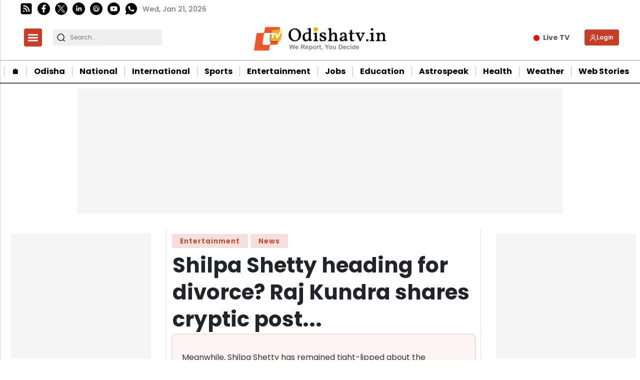

--- FILE ---
content_type: text/html; charset=utf-8
request_url: https://www.google.com/recaptcha/api2/aframe
body_size: -85
content:
<!DOCTYPE HTML><html><head><meta http-equiv="content-type" content="text/html; charset=UTF-8"></head><body><script nonce="_Wj5mV6jq9BMScobj0eRKg">/** Anti-fraud and anti-abuse applications only. See google.com/recaptcha */ try{var clients={'sodar':'https://pagead2.googlesyndication.com/pagead/sodar?'};window.addEventListener("message",function(a){try{if(a.source===window.parent){var b=JSON.parse(a.data);var c=clients[b['id']];if(c){var d=document.createElement('img');d.src=c+b['params']+'&rc='+(localStorage.getItem("rc::a")?sessionStorage.getItem("rc::b"):"");window.document.body.appendChild(d);sessionStorage.setItem("rc::e",parseInt(sessionStorage.getItem("rc::e")||0)+1);localStorage.setItem("rc::h",'1769004082284');}}}catch(b){}});window.parent.postMessage("_grecaptcha_ready", "*");}catch(b){}</script></body></html>

--- FILE ---
content_type: application/javascript; charset=utf-8
request_url: https://fundingchoicesmessages.google.com/f/AGSKWxU11D_y1KvqAmWkbrMYb8l6vR22oiABXeZ2VgD_C8dz7f6kNGZRmH-IMpI_JhUOLmDQKBsyKbvNpSDkOnSqm__vv_iFx9D-WKw-APOTMZcP_xRD-f0qzjR6tfjjeq122sEKoSFtusDoDRJkLD-sRpd_bbCzsmYmL67M7AviEQqsLUEFkVndt4pmWxWn/_/shared/ads./ad-tag2./Adstream?_ads_v8.=adbanner_
body_size: -1291
content:
window['51c2b007-0729-4730-95f2-a8cbb8aea75c'] = true;